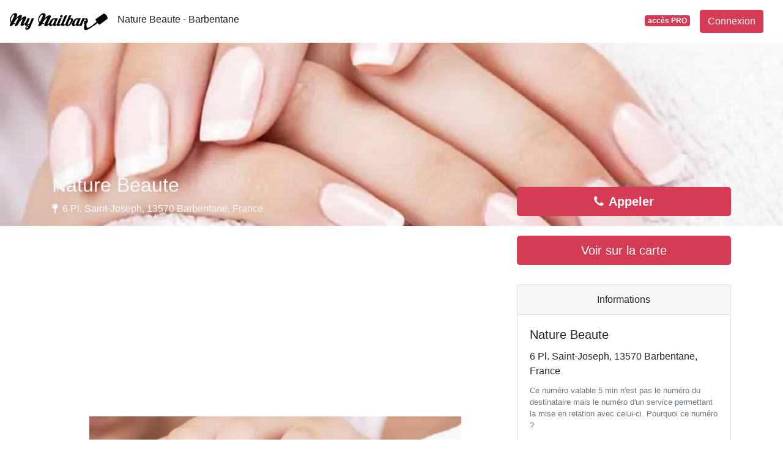

--- FILE ---
content_type: text/html; charset=utf-8
request_url: https://www.google.com/recaptcha/api2/aframe
body_size: 270
content:
<!DOCTYPE HTML><html><head><meta http-equiv="content-type" content="text/html; charset=UTF-8"></head><body><script nonce="YMRbhjVKywSPD98cdOYzbQ">/** Anti-fraud and anti-abuse applications only. See google.com/recaptcha */ try{var clients={'sodar':'https://pagead2.googlesyndication.com/pagead/sodar?'};window.addEventListener("message",function(a){try{if(a.source===window.parent){var b=JSON.parse(a.data);var c=clients[b['id']];if(c){var d=document.createElement('img');d.src=c+b['params']+'&rc='+(localStorage.getItem("rc::a")?sessionStorage.getItem("rc::b"):"");window.document.body.appendChild(d);sessionStorage.setItem("rc::e",parseInt(sessionStorage.getItem("rc::e")||0)+1);localStorage.setItem("rc::h",'1762079341083');}}}catch(b){}});window.parent.postMessage("_grecaptcha_ready", "*");}catch(b){}</script></body></html>

--- FILE ---
content_type: application/javascript
request_url: https://www.mynailbar.fr/build/show_mynailbar.63a73650.js
body_size: 3663
content:
(self.webpackChunk=self.webpackChunk||[]).push([[4806],{94180:(t,e,n)=>{var o={"./hello_controller.js":44695};function r(t){var e=i(t);return n(e)}function i(t){if(!n.o(o,t)){var e=new Error("Cannot find module '"+t+"'");throw e.code="MODULE_NOT_FOUND",e}return o[t]}r.keys=function(){return Object.keys(o)},r.resolve=i,t.exports=r,r.id=94180},38205:(t,e,n)=>{"use strict";n.d(e,{Z:()=>o});const o={"symfony--ux-chartjs--chart":n(62831).Z}},44695:(t,e,n)=>{"use strict";n.r(e),n.d(e,{default:()=>l});n(68304),n(24812),n(30489),n(41539),n(81299),n(12419),n(21703),n(96647),n(78011),n(69070),n(82526),n(41817),n(32165),n(66992),n(78783),n(33948);function o(t){return o="function"==typeof Symbol&&"symbol"==typeof Symbol.iterator?function(t){return typeof t}:function(t){return t&&"function"==typeof Symbol&&t.constructor===Symbol&&t!==Symbol.prototype?"symbol":typeof t},o(t)}function r(t,e){if(!(t instanceof e))throw new TypeError("Cannot call a class as a function")}function i(t,e){for(var n=0;n<e.length;n++){var o=e[n];o.enumerable=o.enumerable||!1,o.configurable=!0,"value"in o&&(o.writable=!0),Object.defineProperty(t,o.key,o)}}function a(t,e){return a=Object.setPrototypeOf?Object.setPrototypeOf.bind():function(t,e){return t.__proto__=e,t},a(t,e)}function s(t){var e=function(){if("undefined"==typeof Reflect||!Reflect.construct)return!1;if(Reflect.construct.sham)return!1;if("function"==typeof Proxy)return!0;try{return Boolean.prototype.valueOf.call(Reflect.construct(Boolean,[],(function(){}))),!0}catch(t){return!1}}();return function(){var n,o=u(t);if(e){var r=u(this).constructor;n=Reflect.construct(o,arguments,r)}else n=o.apply(this,arguments);return c(this,n)}}function c(t,e){if(e&&("object"===o(e)||"function"==typeof e))return e;if(void 0!==e)throw new TypeError("Derived constructors may only return object or undefined");return function(t){if(void 0===t)throw new ReferenceError("this hasn't been initialised - super() hasn't been called");return t}(t)}function u(t){return u=Object.setPrototypeOf?Object.getPrototypeOf.bind():function(t){return t.__proto__||Object.getPrototypeOf(t)},u(t)}var l=function(t){!function(t,e){if("function"!=typeof e&&null!==e)throw new TypeError("Super expression must either be null or a function");t.prototype=Object.create(e&&e.prototype,{constructor:{value:t,writable:!0,configurable:!0}}),Object.defineProperty(t,"prototype",{writable:!1}),e&&a(t,e)}(u,t);var e,n,o,c=s(u);function u(){return r(this,u),c.apply(this,arguments)}return e=u,(n=[{key:"connect",value:function(){this.element.textContent="Hello Stimulus! Edit me in assets/controllers/hello_controller.js"}}])&&i(e.prototype,n),o&&i(e,o),Object.defineProperty(e,"prototype",{writable:!1}),u}(n(6599).Qr)},99437:(t,e,n)=>{"use strict";n.r(e);var o=n(52732),r=n.n(o);(0,n(42192).x)(n(94180));n(81594),n(43863),n(68048),n(77424),n(18264),n(28087);new(r())({elements_selector:".lazy"});n(59809),n(36674)},81594:(t,e,n)=>{n(89554),n(41539),[].forEach.call(document.querySelectorAll(".adsbygoogle"),(function(){try{(adsbygoogle=window.adsbygoogle||[]).push({})}catch(t){console.log(t)}}))},15486:(t,e,n)=>{var o=n(19755);o(document).ready((function(){o("a").each((function(){var t=o(this).data("href");void 0!==t&&o(this).attr("href",t)}))}))},70874:(t,e,n)=>{var o=n(19755);o(document).ready((function(){var t=[];o("[data-place-id]").each((function(e){t.push(o(this).data("place-id"))})),t.length>0&&o.post("/update/hit/listing",{ids:t})}))},45557:(t,e,n)=>{var o=n(19755);function r(t){window.location.href=this.options.uri}n(21249),n(89554),n(41539),n(54747),n(68309),n(45243),n(57756),initMap=function(t,e,n){"undefined"!=typeof myMap&&myMap.remove(),myMap=L.map("map").setView([e.lat,e.lng],t),myMap.scrollWheelZoom.disable(),L.tileLayer("https://{s}.tile.openstreetmap.org/{z}/{x}/{y}.png",{attribution:'&copy; <a href="https://www.openstreetmap.org/copyright">OpenStreetMap</a> contributors'}).addTo(myMap);var o=L.icon({iconUrl:"/favicon-32x32.png",iconSize:[32,32]});n.forEach((function(t){L.marker([t.lat,t.lng],{title:t.name,uri:t.uri,icon:o,riseOnHover:!0}).addTo(myMap).on("click",r)}))},o(document).on("click","#map_show",(function(){initMap(17,mapCenter,mapMarkers)}))},60976:(t,e,n)=>{var o=n(19755);function r(t){window.open("tel:"+t,"_self")}function i(){setTimeout((function(){a(),i()}),5e3)}function a(){var t=arguments.length>0&&void 0!==arguments[0]?arguments[0]:4;setTimeout((function(){!1===o("#phone .fa").hasClass("fa-flip-vertical")?o("#phone .fa").addClass("fa-flip-vertical"):o("#phone .fa").removeClass("fa-flip-vertical"),1<t&&a(--t)}),100)}n(69826),n(41539),n(32564),o(document).ready((function(){o(document).on("click",".phone-link",(function(){var t=o(this).attr("phoneurl");void 0!==t?(console.log(o(this),o(".phone-link"),o(".phone-link").find("span")),o(".phone-link").find("button").html('<span class="spinner-border spinner-border-sm" role="status" aria-hidden="true"></span>\n  Loading...'),o.get(t,(function(t){o(".phone-link").parent().html(t),o(".phone-link").find("span").each((function(){o(this).hide()})),o(".phone-link").find("img, p").each((function(){this.classList.remove("d-none"),o(this).show()})),r(o(".phone").attr("phone"))}))):r(o(".phone").attr("phone"))}))})),o(window).on("scroll",(function(){var t=289;o(window).width()<768&&(t=230),o(window).scrollTop()>t?(o("#phone").addClass("fixed-top active"),o("#phone").removeClass("h-100"),o("#jumbotron-title").addClass("d-none")):(o("#phone").removeClass("fixed-top active"),o("#phone").addClass("h-100"),o("#jumbotron-title").removeClass("d-none"))})),o(document).ready((function(){i()}))},44780:(t,e,n)=>{var o=n(19755);n(83710),n(89554),n(41539),n(54747),n(91058),n(69826),o(document).ready((function(){var t=new Date,e=t.getDay(),n=t.getHours(),r=t.getMinutes();o("[data-opening]").each((function(t){if(openingDay=o(this).data("opening")[e],void 0!==openingDay){var i=!1;openingDay.forEach((function(t){openHour=parseInt(t.open.substring(0,2)),openMin=parseInt(t.open.substring(2,4)),closeHour=parseInt(t.close.substring(0,2)),closeMin=parseInt(t.close.substring(2,4)),(openHour<n&&n<closeHour||openHour==n&&openMin<=r||closeHour==n&&closeMin>=r)&&(i=!0)})),!0===i?o(this).find(".badge-opening").append('<div class="badge badge-primary">\n                <strong>Ouvert !</strong>\n            </div>'):(openHour<n+1&&n<closeHour||openHour==n+1&&openMin<=r||closeHour==n&&closeMin>=r)&&o(this).find(".badge-opening").append('<div class="badge badge-primary">\n                <strong>Bientôt Ouvert !</strong>\n            </div>')}else if(1==o(this).data("opening").length&&(openingSunday=o(this).data("opening")[0],void 0!==openingSunday)){var a=!1;null!==openingSunday.open&&null==openingSunday.close&&(a=!0),!0===a&&o(this).find(".badge-opening").append('<div class="badge badge-primary">\n                <strong>24h/24 !</strong>\n            </div>')}}))}))},68538:(t,e,n)=>{var o=n(19755);o(document).ready((function(){o.get("/update"+window.location.pathname),o.get("/update/hit"+window.location.pathname)}))},24830:(t,e,n)=>{n(99437),n(43863),n(45557),n(23197),n(15486),n(9640),n(60976),n(83914),n(3482),n(44780),n(68538),n(70874)},95049:(t,e,n)=>{"use strict";n(24830)},83009:(t,e,n)=>{var o=n(17854),r=n(47293),i=n(1702),a=n(41340),s=n(53111).trim,c=n(81361),u=o.parseInt,l=o.Symbol,p=l&&l.iterator,f=/^[+-]?0x/i,d=i(f.exec),h=8!==u(c+"08")||22!==u(c+"0x16")||p&&!r((function(){u(Object(p))}));t.exports=h?function(t,e){var n=s(a(t));return u(n,e>>>0||(d(f,n)?16:10))}:u},17152:(t,e,n)=>{var o=n(17854),r=n(22104),i=n(60614),a=n(88113),s=n(50206),c=n(48053),u=/MSIE .\./.test(a),l=o.Function,p=function(t){return u?function(e,n){var o=c(arguments.length,1)>2,a=i(e)?e:l(e),u=o?s(arguments,2):void 0;return t(o?function(){r(a,this,u)}:a,n)}:t};t.exports={setTimeout:p(o.setTimeout),setInterval:p(o.setInterval)}},53111:(t,e,n)=>{var o=n(1702),r=n(84488),i=n(41340),a=n(81361),s=o("".replace),c="["+a+"]",u=RegExp("^"+c+c+"*"),l=RegExp(c+c+"*$"),p=function(t){return function(e){var n=i(r(e));return 1&t&&(n=s(n,u,"")),2&t&&(n=s(n,l,"")),n}};t.exports={start:p(1),end:p(2),trim:p(3)}},48053:t=>{var e=TypeError;t.exports=function(t,n){if(t<n)throw e("Not enough arguments");return t}},81361:t=>{t.exports="\t\n\v\f\r                　\u2028\u2029\ufeff"},69826:(t,e,n)=>{"use strict";var o=n(82109),r=n(42092).find,i=n(51223),a="find",s=!0;a in[]&&Array(1).find((function(){s=!1})),o({target:"Array",proto:!0,forced:s},{find:function(t){return r(this,t,arguments.length>1?arguments[1]:void 0)}}),i(a)},83710:(t,e,n)=>{var o=n(1702),r=n(98052),i=Date.prototype,a="Invalid Date",s="toString",c=o(i.toString),u=o(i.getTime);String(new Date(NaN))!=a&&r(i,s,(function(){var t=u(this);return t==t?c(this):a}))},91058:(t,e,n)=>{var o=n(82109),r=n(83009);o({global:!0,forced:parseInt!=r},{parseInt:r})},96815:(t,e,n)=>{var o=n(82109),r=n(17854),i=n(17152).setInterval;o({global:!0,bind:!0,forced:r.setInterval!==i},{setInterval:i})},88417:(t,e,n)=>{var o=n(82109),r=n(17854),i=n(17152).setTimeout;o({global:!0,bind:!0,forced:r.setTimeout!==i},{setTimeout:i})},32564:(t,e,n)=>{n(96815),n(88417)},3482:(t,e,n)=>{"use strict";n.r(e)},59809:(t,e,n)=>{"use strict";n.r(e)},23197:(t,e,n)=>{"use strict";n.r(e)},83914:(t,e,n)=>{"use strict";n.r(e)},36674:(t,e,n)=>{"use strict";n.r(e)},9640:(t,e,n)=>{"use strict";n.r(e)}},t=>{t.O(0,[6065,4772],(()=>{return e=95049,t(t.s=e);var e}));t.O()}]);